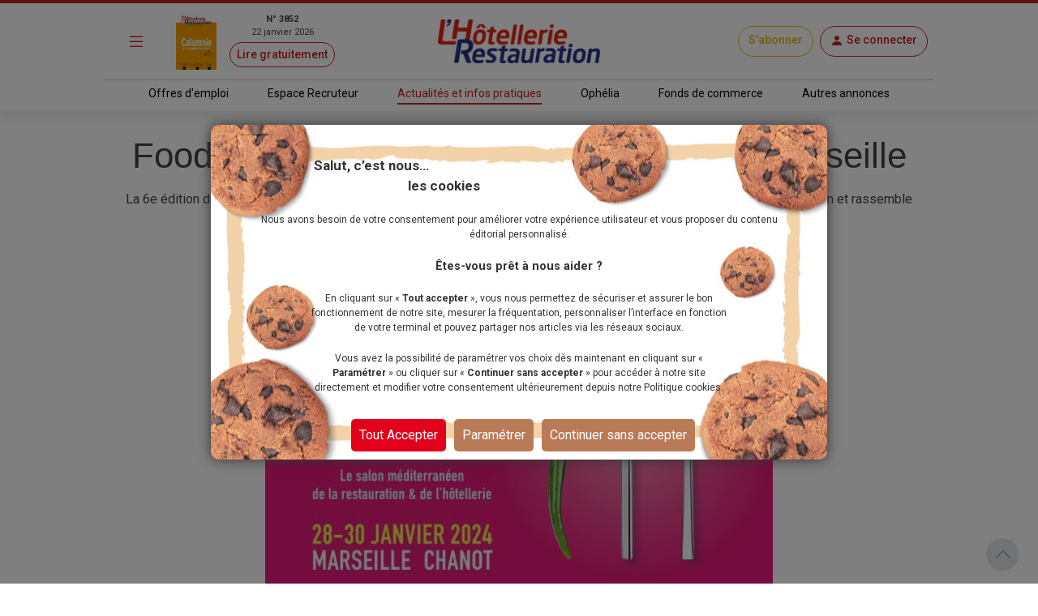

--- FILE ---
content_type: text/html; charset=utf-8
request_url: https://m.lhotellerie-restauration.fr/actualite/food-in-sud-du-28-au-30-janvier-2024-a-marseille
body_size: 24603
content:




<!DOCTYPE html>
<html lang="fr-FR" dir="ltr" xmlns:og="http://ogp.me/ns#">
<head>
    <meta charset="utf-8" />
    <meta http-equiv="Content-Type" content="text/html; charset=utf-8" />
    <meta name="viewport" content="width=device-width, initial-scale=1, user-scalable=yes">
    <title>Food&#x27;in Sud, du 28 au 30 janvier 2024 &#xE0; Marseille</title>
    <link rel="icon" type="image/png" href="/favicon.ico" sizes="16x16">
    <meta name="theme-color" content="#CE1E28">
        <meta name="description" content="Food&#x27;in Sud, du 28 au 30 janvier 2024 &#xE0; Marseille" />
    <meta name="image" content="https://www.lhotellerie-restauration.fr/PublishedFiles/Image/1d82f661/L/1d82f661-b715d0f8-2273-4c0c-b030-5beca19da405.jpg?v=638341235674504975">
    <meta itemprop="title" content="Food&#x27;in Sud, du 28 au 30 janvier 2024 &#xE0; Marseille" />
        <meta itemprop="description" content="Food&#x27;in Sud, du 28 au 30 janvier 2024 &#xE0; Marseille" />
    <meta itemprop="image" content="https://www.lhotellerie-restauration.fr/PublishedFiles/Image/1d82f661/L/1d82f661-b715d0f8-2273-4c0c-b030-5beca19da405.jpg?v=638341235674504975" />
        <meta property="og:title" content="Food&#x27;in Sud, du 28 au 30 janvier 2024 &#xE0; Marseille" />
    <meta property="og:type" content="website" />
    <meta property="og:url" content="https://www.lhotellerie-restauration.fr/actualite/food-in-sud-du-28-au-30-janvier-2024-a-marseille" />
    <meta property="og:image" content="https://www.lhotellerie-restauration.fr/PublishedFiles/Image/1d82f661/L/1d82f661-b715d0f8-2273-4c0c-b030-5beca19da405.jpg?v=638341235674504975" />
        <meta property="og:description" content="Food&#x27;in Sud, du 28 au 30 janvier 2024 &#xE0; Marseille" />
    <meta property="og:site_name" content="L'Hôtellerie Restauration" />
    <meta property="og:locale" content="fr_FR" />

    <meta property="fb:admins" content="100000198638506" />
    <meta property="fb:app_id" content="150969098610280" />

    <meta property="twitter:card" content="summary_large_image" />
    <meta property="twitter:url" content="https://www.lhotellerie-restauration.fr/actualite/food-in-sud-du-28-au-30-janvier-2024-a-marseille" />
    <meta property="twitter:title" content="Food&#x27;in Sud, du 28 au 30 janvier 2024 &#xE0; Marseille" />
        <meta property="twitter:description" content="Food&#x27;in Sud, du 28 au 30 janvier 2024 &#xE0; Marseille" />
    <meta property="twitter:image" content="https://www.lhotellerie-restauration.fr/PublishedFiles/Image/1d82f661/L/1d82f661-b715d0f8-2273-4c0c-b030-5beca19da405.jpg?v=638341235674504975" />
    <meta property="twitter:site" content="lhotellerieLHR" />
    <meta property="twitter:domain" content="lhotellerie-restauration.fr" />
    <meta property="twitter:creator" content="@lhotellerie_restauration" />
    <meta property="twitter:hashtag" content="hotellerie,restauration,emploi" />
    <meta http-equiv="X-UA-Compatible" content="IE=edge" />
    <meta name="apple-mobile-web-app-capable" content="yes" />

    <meta name="robots" content="max-snippet:-1, max-image-preview:large, max-video-preview:-1" />

		<meta name="robots" content="index, follow, noarchive, nocache">

    

    <link defer rel="stylesheet" href="https://fonts.googleapis.com/css?family=Roboto:300,400,500,700,900&display=swap">
    <link defer rel="stylesheet" href="https://fonts.cdnfonts.com/css/neo-sans-std-tr">
    <link defer rel="stylesheet" href="https://fonts.cdnfonts.com/css/bentonsans-regular">
    <link defer rel="stylesheet" href="/_fonts/alphanum.css" />
    <link defer rel="stylesheet" href="https://cdn.jsdelivr.net/npm/bootstrap-icons@1.11.1/font/bootstrap-icons.css">
    <link defer rel="stylesheet" href="https://cdnjs.cloudflare.com/ajax/libs/font-awesome/6.1.1/css/all.min.css" />

    
    
        <link defer rel="stylesheet" href="https://cdnjs.cloudflare.com/ajax/libs/jqueryui/1.12.1/jquery-ui.min.css" integrity="sha256-rByPlHULObEjJ6XQxW/flG2r+22R5dKiAoef+aXWfik=" crossorigin="anonymous" />
        <link defer rel="stylesheet" href="https://cdnjs.cloudflare.com/ajax/libs/bootstrap-tagsinput/0.8.0/bootstrap-tagsinput.css" integrity="sha256-uKEg9s9/RiqVVOIWQ8vq0IIqdJTdnxDMok9XhiqnApU=" crossorigin="anonymous" />
        <link defer rel="stylesheet" href="https://cdnjs.cloudflare.com/ajax/libs/toastr.js/latest/css/toastr.min.css" />
        <link defer rel="stylesheet" href="https://cdnjs.cloudflare.com/ajax/libs/slick-carousel/1.9.0/slick.min.css" integrity="sha512-yHknP1/AwR+yx26cB1y0cjvQUMvEa2PFzt1c9LlS4pRQ5NOTZFWbhBig+X9G9eYW/8m0/4OXNx8pxJ6z57x0dw==" crossorigin="anonymous" referrerpolicy="no-referrer" />
        <link defer rel="stylesheet" href="https://cdnjs.cloudflare.com/ajax/libs/slick-carousel/1.9.0/slick-theme.min.css" integrity="sha512-17EgCFERpgZKcm0j0fEq1YCJuyAWdz9KUtv1EjVuaOz8pDnh/0nZxmU6BBXwaaxqoi9PQXnRWqlcDB027hgv9A==" crossorigin="anonymous" referrerpolicy="no-referrer" />
        <link defer rel="stylesheet" href="https://cdnjs.cloudflare.com/ajax/libs/slim-select/2.12.1/slimselect.min.css" integrity="sha512-SfzwlVvWZrs8vawuFIIhjeCF8opltVLg96Wzfgr+hVF4jBT1qaOf6I/gYl9P4ZbQgDxRLjJBwUpypQoaGCxuOg==" crossorigin="anonymous" referrerpolicy="no-referrer" />
        <link defer rel="stylesheet" href="/_plugins/bootstrap-multiselect/css/bootstrap-multiselect.min.css" />
        <link defer rel="stylesheet" href="https://cdn.jsdelivr.net/npm/bootstrap5-toggle@5.2.0-rc1/css/bootstrap5-toggle.min.css" />
        <link defer rel="stylesheet" href="/_css/bundle.min.css?v=Yu8Rct_5CyFhlSS_F0fSXbwArRGCmI-oZLqdb6lwUQk" />
    
    <link rel="canonical" href="https://www.lhotellerie-restauration.fr/actualite/food-in-sud-du-28-au-30-janvier-2024-a-marseille" />

	<script async type="text/javascript">
		var tCPrivacyTagManager = "gtm";
	</script>
	<script async type="text/javascript" src="https://cdn.trustcommander.net/privacy/5824/privacy_v2_6.js"></script>
	<script async type="text/javascript">
		var scopeA;
		function getStatus(categoryID) {
			try {
				cact('consent.get', function (scopeB) {
					scopeA = scopeB;
				});
				if (scopeA && scopeA.consent.categories[categoryID].status === 'on') {
					return true;
				} else {
					return false;
				}
			} catch (e) {
				return false;
			}
		}
	</script>

    <script defer src="/_js/googletag.js"></script>
    <script defer>
        (function (w, d, s, l, i) {
            w[l] = w[l] || []; w[l].push({
                'gtm.start':
                    new Date().getTime(), event: 'gtm.js'
            }); var f = d.getElementsByTagName(s)[0],
                j = d.createElement(s), dl = l != 'dataLayer' ? '&l=' + l : ''; j.defer = true; j.src =
                    'https://www.googletagmanager.com/gtm.js?id=' + i + dl; f.parentNode.insertBefore(j, f);
        })(window, document, 'script', 'dataLayer', 'GTM-WJ5F6VR');
    </script>

        <script async src="https://tag.aticdn.net/131883/smarttag.js"></script>
    <script defer type="text/javascript" data-category="3" src="https://ced.sascdn.com/tag/776/smart.js"></script>
    <script defer type="text/javascript" data-category="3">
        var sas = sas || {};
        sas.cmd = sas.cmd || [];
        sas.cmd.push(function() {
         sas.setup({ networkid: 776, domain: "https://www6.smartadserver.com", defer: true });
        });
    </script>
</head>
<body class="h-auto editorial">
    <noscript>
        <iframe src="https://www.googletagmanager.com/ns.html?id=GTM-WJ5F6VR" height="0" width="0" style="display:none;visibility:hidden"></iframe>
    </noscript>

    




<header class="sticky-top default">
    <div class="red-line d-none d-md-block"></div>
    <!-- main nav -->
    <nav class="navbar main-nav">
        <div class="container g-0 my-1">
            <div class="row w-100 align-items-center">
                <div class="col-auto col-md-1 px-1">
                    <button id="main-menu-toggle" class="navbar-toggler text-primary border-0 px-1 px-md-3" type="button" data-bs-toggle="modal" href="#left-panel"><i class="bi bi-list"></i></button>
                </div>
                <div class="col-auto col-md-3 d-none d-md-block px-1">
                    <a id="header_newspaper" class="d-flex newspaper-link" href="https://collecte.numeo.acpm.fr/track?link=24441&amp;n=20260113&amp;cible=https%3A%2F%2Fwww.lhotellerie-restauration.fr%2Fpage-par-page.asp%3Ff%3D41tAfiffiPm0E%2CaoifXfV" target="_blank" rel="noreferrer noopener">
                        <img class="newspaper-cover-thumbnail" src="/PublishedFiles/Image/Cover/3852_22_janvier_2026.png" />
                        <div class="d-flex flex-column px-3 text-center">
                            <span class="fw-bold">N&#xB0; 3852</span>
                            <span>22 janvier 2026</span>
                            <span class="btn btn-pill btn-sm btn-outline-primary mt-1">Lire gratuitement</span>
                        </div>
                    </a>
                </div>
                <div class="col-auto col-md-4 px-1 text-center">
                    <a id="header_home" class="navbar-brand px-0 px-md-3" href="/">
                        <img src="/_images/logo.png" alt="Logo LHR">
                    </a>
                </div>
                <div class="col-auto col-md-4 ms-auto px-1 px-md-2">
                    <div class="d-flex flex-wrap justify-content-end">
                            <a id="header_subscription" class="btn btn-pill btn-outline-primary subscribe my-1 align-content-center" href="/abonnements">S&#x27;abonner</a>
                        


    <a id="account-menu-connection" class="my-1 ms-1 ms-md-2" rel="nofollow" href="/Identity/login?returnUrl=%2Factualite%2Ffood-in-sud-du-28-au-30-janvier-2024-a-marseille">
        <div class="btn btn-pill btn-outline-primary d-flex"><i class="bi bi-person-fill m-0"></i><span class="d-none d-md-block ms-1">Se connecter</span></div>
	</a>

                    </div>
                </div>
            </div>
        </div>
    </nav>

    <hr class="container-md my-0" />

    <!-- sub header -->
    <nav class="d-none d-md-block">
		<div class="container-fluid box-shadow-bottom">
			<div class="row row-cols-auto justify-content-center align-items-center">
				<ul class="nav">
					<li class="nav-item">
                        <a id="header_joboffers" class="nav-link nav-link--primary applicant " href="/emploi/emploi-hotel-restaurant">Offres d&#x27;emploi</a>
                    </li>
                    <li class="nav-item">
                        <a id="header_recruiter" class="nav-link nav-link--primary recruiter " href="/recrutement">Espace Recruteur</a>
                    </li>
					<li class="nav-item">
                        <a id="header_news" class="nav-link nav-link--primary default active" href="/actualite/home">Actualit&#xE9;s et infos pratiques</a>
					</li>
                    <li class="nav-item">
                        <a id="header_ophelia" class="nav-link nav-link--primary expert" href="/ophelia">Oph&#xE9;lia</a>
                    </li>
					<li class="nav-item">
                        <a id="header_commercialproperties" class="nav-link nav-link--primary vf" href="/vente-fonds-de-commerce.asp">Fonds de commerce</a>
                    </li>
					<li class="nav-item">
                        <a id="header_otherad" class="nav-link nav-link--primary recruiter" href="/pa.asp">Autres annonces</a>
					</li>
				</ul>
			</div>
		</div>
	</nav>
</header>
    <div class="modal modal-left fade default" id="left-panel" aria-hidden="true" aria-labelledby="leftPanelLabel" tabindex="-1">
        <div class="modal-dialog modal-sm modal-dialog-centered">
            <div class="modal-content global-drawer">
                <div class="modal-body p-0">
                    <ul class="list-group list-group-flush">
                        <li class="bg-light">
                            <a id="menu_newspaper" class="p-3 d-flex flex-row w-100" href="https://collecte.numeo.acpm.fr/track?link=24441&amp;n=20260113&amp;cible=https%3A%2F%2Fwww.lhotellerie-restauration.fr%2Fpage-par-page.asp%3Ff%3D41tAfiffiPm0E%2CaoifXfV" target="_blank" rel="noreferrer noopener">
                                <div class="d-flex flex-column">
                                    <img class="img-fluid newspaper-cover-menu" src="/PublishedFiles/Image/Cover/3852_22_janvier_2026.png" />
                                </div>
                                <div class="d-flex flex-column px-3">
                                    <div class="d-flex flex-row fw-bold justify-content-center"> N&#xB0; 3852</div>
                                    <div class="text-center">22 janvier 2026</div>
                                    <div class="btn btn-pill btn-outline-primary m-2">
                                        Lire
                                    </div>
                                </div>
                            </a>
                        </li>
                        <li class="list-group-item separator-menu-big"></li>
                        <li class="list-group-item list-group-item--primary applicant">
                            <a id="menu_joboffers" class="link--primary" href="/emploi/emploi-hotel-restaurant">Offres d&#x27;emploi</a>
                        </li>
                        <li class="list-group-item list-group-item--primary recruiter">
                            <a id="menu_recruiter" class="link--primary" href="/recrutement">Espace Recruteur</a>
                        </li>
                        <li class="list-group-item list-group-item--primary editorial">
                            <a id="menu_news" class="link--primary" href="/actualite/home">Actualit&#xE9;s et infos pratiques</a>
                        </li>
                        <li class="list-group-item list-group-item--primary expert">
                            <a id="menu_ophelia" class="link--primary" href="/ophelia">Oph&#xE9;lia</a>
                        </li>
                        <li class="list-group-item list-group-item--primary vf">
                            <a id="menu_commercialproperties" class="link--primary" href="/vente-fonds-de-commerce.asp">Fonds de commerce</a>
                        </li>
                        <li class="list-group-item list-group-item--primary ads">
                            <a id="menu_otherad" class="link--primary" href="/pa.asp">Autres annonces</a>
                        </li>
                        <li class="list-group-item separator-menu-big p-0"></li>
                        <li class="list-group-item">
                            <a id="menu_magazinearchive" href="/journal-hebdo-chr">Archives magazine</a>
                        </li>
                        <li class="list-group-item">
                            <a id="menu_newsletter" href="/actualite/newsletter">Newsletter</a>
                        </li>
                        <li class="list-group-item">
                            <a id="menu_videopodacst" href="/actualite/video-podcast">Vid&#xE9;os - Podcasts</a>
                        </li>
                        <li class="list-group-item list-group-item--primary subscribe">
                            <a id="menu_subscribe" class="link--primary" href="/abonnements">S&#x27;abonner</a>
                        </li>
                    </ul>
                </div>
            </div>
        </div>
    </div>
    <div class="modal modal-right fade" id="right-panel" tabindex="-1" aria-hidden="true" aria-labelledby="rightPanelLabelabel">
        <div class="modal-dialog modal-sm modal-dialog-centered" role="document">
            <div class="modal-content user-drawer">
                



            </div>
        </div>
    </div>
    <div id="wrapper" class="d-flex flex-column">
        <div class="spinnerOverlay"></div>
<div class="spinner spinner-border text-white" role="status"></div>
        <div id="div-main">
            <main>
                <!-- NE PAS changer cet id + 'advertised' - utilisé pour SmartAd -->
                <div id="ad-background" class="d-none d-lg-block"></div>
                <div class="container-fluid advertised g-0">
                    




	<script type="text/javascript" data-category="3">
		sas.cmd.push(function () {
			sas.call("onecall", {
				siteId: 37690,
				pageId: 257311,
				formats: [
					{ id: 101941 }, //one-call-Banner
					{ id: 101944 }  //one-call-Pave
				],
				target: ''
			});
		});
	</script>

<div id="div-main" class="container">
    <div id="sas_101941" class="text-center lazy"></div>
	<div class="row">
		



<header class="text-center">
	<h1 class="title my-3">
		Food&#x27;in Sud, du 28 au 30 janvier 2024 &#xE0; Marseille
	</h1>
	<p class="chapo">
		<strong>
			
            
		</strong> La 6e &#xE9;dition du salon m&#xE9;diterran&#xE9;en de la restauration et de l&#x27;h&#xF4;tellerie est le nouveau rendez-vous qui f&#xE9;d&#xE8;re la profession et rassemble les experts du secteur. Alexandre Mazzia, 3 &#xE9;toiles Michelin, sera le parrain d&#x27;honneur cette ann&#xE9;e.
	</p>
	<div class="publication-date">
			<span>Publi&#xE9; le 09 novembre 2023 &#xE0; 16:07</span>
	</div>
	<div class="mx-auto my-3 mb-5">
		

<div class="row">
    <div id="carouselMedias" class="carousel slide mx-auto col-8" data-bs-ride="carousel" data-bs-interval="false">
         <div class="carousel-inner">
                <div class="carousel-item active">
                    <div class="imgBox">
                            <img src="/PublishedFiles/Image/1d82f661/L/1d82f661-b715d0f8-2273-4c0c-b030-5beca19da405.jpg?v=638341235674504975">
                    </div>
                    <div class="caption pt-2">
		                <p></p>
	                </div>
                </div>
        </div>
    </div>
</div>
	</div>
</header>
        <div class="col-md-8">
            




<article>
    <div class="">
        <div class="body text-break">
	        <p>Food'in Sud se tiendra du 28 au 30 janvier au Palais Phoc&eacute;en, situ&eacute; au Parc Chanot de Marseille. Pour offrir aux exposants les meilleures conditions de pr&eacute;sentation de leurs produits et outils, Food'in Sud 2024 a choisi un nouvel emplacement dans ce spacieux espace de 13&nbsp;400&nbsp;m&sup2;. Ce changement permettra d'optimiser les &eacute;changes et les d&eacute;couvertes le long des all&eacute;es. En pr&eacute;paration de leur visite, les visiteurs auront &eacute;galement la possibilit&eacute; de prendre des rendez-vous en ligne avec les nombreux exposants. L'&eacute;dition pr&eacute;c&eacute;dente en 2022 a vu plus de 1&nbsp;000 rendez-vous organis&eacute;s, r&eacute;pondant aux besoins professionnels des participants.</p>
<p>&Agrave; la suite d'<strong>Alexandre Mazzia</strong>, parrain d'honneur de Food'in Sud et d&eacute;tenteur de trois &eacute;toiles Michelin, plusieurs chefs de renom apporteront leur contribution pour renforcer la r&eacute;putation de Marseille en tant que destination gastronomique incontournable en Europe.</p>
<p>Une nouveaut&eacute; passionnante pour Food'in Sud est l'introduction des Troph&eacute;es de l'Innovation, organis&eacute;s pour la premi&egrave;re fois. Ils r&eacute;compenseront les exposants du salon dans trois cat&eacute;gories&nbsp;: alimentaire, non alimentaire et d&eacute;veloppement durable. Cette initiative illustre la mission de Food'in Sud, qui vise &agrave; mettre en valeur l'ing&eacute;niosit&eacute; des cr&eacute;ateurs de solutions, afin d'orienter les chefs, restaurateurs et directeurs d'h&ocirc;tels dans leurs choix pour am&eacute;liorer leurs &eacute;tablissements. De plus, ces troph&eacute;es contribueront &agrave; identifier les meilleurs outils pour r&eacute;pondre aux d&eacute;fis de durabilit&eacute; auxquels la profession est confront&eacute;e, comme la loi anti-gaspillage, par exemple.</p>
<p><a href="https://foodinsud.com/" target="_blank" rel="noopener"><strong>https://foodinsud.com/</strong></a></p>
			    <aside class="aside p-4">
				    <h3 class="title">Les concours</h3>
				    <div class="row mt-md-3">
					    <div class="col-md-12">
						    <p><strong>Dimanche 28 janvier :</strong> concours Pasta’in Sud dédié aux artisans, vermicelliers et chefs de cuisine qui pourront concourir dans trois catégories : pâtes fraîches blanches, pâtes farcies, et pâtes créatives.</p>
<p><strong>Lundi 29 janvier :</strong> sélection Grand-Sud du Trophée Masse en présence de <strong>Glenn Viel</strong>, chef 3 étoiles de l’Oustau de Baumanière aux Baux-de-Provence, président du jury ; sans oublier la 2e édition du Trophée Phocéen de la pizza où les concurrents professionnels seront jugés sur la réalisation de la pizza aux anchois, emblématique de Marseille.</p>
<p><strong>Mardi 30 janvier :</strong> le Classico de la Street Food, un match attendu par l’Association des food trucks à Marseille qui doit prendre sa revanche face aux Parisiens de l’Association street food en mouvement, vainqueur de l’édition 2022, sur le burger et un plat méditerranéen.</p>
<p>Autant d’événements qui vont continuer à propulser Food’in Sud 2024 vers une nouvelle dynamique au service du succès des hôteliers, restaurateurs et de l’ensemble des professionnels du secteur du CHR.</p>
<p> </p>
					    </div>
				    </div>
			    </aside>
            <div class="p-4">
                    <a class="btn btn-outline-primary rounded-pill" href="/actualite/theme/concours">
                        Concours
                    </a>
                    <a class="btn btn-outline-primary rounded-pill" href="/actualite/theme/salon">
                        Salon
                    </a>
                    <a class="btn btn-outline-primary rounded-pill" href="/actualite/theme/syndicat">
                        Syndicat
                    </a>
            </div>
        </div>
        <br />
        <div class="p-3 text-center" style="border: dotted">
            



	    <a id="add_bookmark_btnD" class="btn btn-outline-dark rounded-pill m-2" href="/mon-compte/mes-favoris/Article/food-in-sud-du-28-au-30-janvier-2024-a-marseille/creation">
	        <i class="bi bi-bookmark-heart"></i><span class="d-none d-md-inline">Ajouter aux favoris</span>
	    </a>
	<a id="delete_bookmark_btn" class="btn btn-outline-dark rounded-pill m-2 d-none">
		<i class="bi bi-bookmark-heart-fill"></i><span class="d-none d-md-inline">Supprimer des favoris</span>
	</a>
<input id="AddBookmarkSuccessLabel" type="hidden" value="L&#x27;ajout aux favoris a &#xE9;t&#xE9; fait avec succ&#xE8;s" />
<input id="DeleteBookmarkSuccessLabel" type="hidden" value="Le favoris a &#xE9;t&#xE9; supprim&#xE9; avec succ&#xE8;s" />
<input id="OperationFailedLabel" type="hidden" value="L&#x27;op&#xE9;ration a &#xE9;chou&#xE9;e" />
            <a class="btn btn-outline-dark rounded-pill m-2" href="#createMessageEntryForm">
                <i class="bi bi-chat"></i><span class="d-none d-md-inline">Commenter</span>
            </a>
            <a class="nativeShareButton btn btn-outline-dark rounded-pill m-2" href="javascript:void(0);" onClick="shareUrl(document.title,'', document.location.href)">
                <i class="bi bi-share"></i><span class="d-none d-md-inline">Partager</span>
            </a>
        </div>
        <br />
        <div id="listMessageEntryForm" class="card">
            <div class="card-header bg-dark text-white">
                <span>Commentaires</span>
            </div>
            <div class="row d-flex align-content-center p-2">
                <div id="commentForm" class="row content p-2">
                    <div class="paywall">
                        <form method="post" action="/actualite/food-in-sud-du-28-au-30-janvier-2024-a-marseille/deposer-un-commentaire">
                            


<div id="createMessageEntryForm" class="px-2">
	<input type="hidden" value="" id="PersonId" name="PersonId" />
	<input type="hidden" value="75555" id="ArticleId" name="ArticleId" />
	<input type="hidden" value="" id="ParentId" name="ParentId" />
	<input type="hidden" value="" id="MessageEntryId" name="MessageEntryId" />
	<input type="hidden" value="Comment" data-val="true" data-val-required="The MessageEntryType field is required." id="MessageEntryType" name="MessageEntryType" />
	<input type="hidden" value="Ajouter un commentaire" id="MessagePlaceHolder" name="MessagePlaceHolder" />
	<input type="hidden" value="Publier" id="ButtonLabel" name="ButtonLabel" />
	<input type="hidden" value="" id="UserName" name="UserName" />

    
	<div class="row">
		<div class="d-lg-flex justify-content-between align-items-center my-3">
			<div class="d-flex">
					<input type="hidden" value="_images/profile.jpg" id="PhotoNameUrl" name="PhotoNameUrl">
					<img id="MessageEntryAvatar" class="img-thumbnail photo-60 me-2" src="/_images/profile.jpg" alt="Photo" style="" />
				<div class="me-2">
					<input id="MessageEntryFullName" type="text" class="form-control w-auto my-2" placeholder="Pr&#xE9;nom Nom" value="" data-val="true" data-val-maxlength="Ce champ ne peut pas faire plus de 200 caract&#xE8;res." data-val-maxlength-max="200" data-val-minlength="Ce champ doit contenir au moins 3 caract&#xE8;res." data-val-minlength-min="3" maxlength="200" name="FullName">
					<span class="invalid-feedback m-0 field-validation-valid" data-valmsg-for="FullName" data-valmsg-replace="true"></span>
				</div>
			</div>
			<div class="form-check mt-2 mt-lg-0">
				<input id="MessageEntryIsAnonymous" class="form-check-input form-check-input--primary" type="checkbox" data-val="true" data-val-required="The IsAnonymous field is required." name="IsAnonymous" value="true">
                <label class="form-check-label" for="MessageEntryIsAnonymous">Cocher cette case pour rester anonyme</label>
			</div>
		</div>
	</div>
	<div class="row g-3">
		<div class="col-12">
			<textarea id="Message" class="form-control" placeholder="Ajouter un commentaire" data-val="true" data-val-maxlength="Ce champ ne peut pas faire plus de 4000 caract&#xE8;res." data-val-maxlength-max="4000" data-val-minlength="Ce champ doit contenir au moins 3 caract&#xE8;res." data-val-minlength-min="3" data-val-required="Veuillez renseigner ce champ." maxlength="4000" name="Message">
</textarea>
			<span class="invalid-feedback field-validation-valid" data-valmsg-for="Message" data-valmsg-replace="true"></span>
		</div>
		  <div class="col-12">
            <p>En cliquant sur publier vous acceptez les <a target="_blank" class="text-primary" href="/conditions-generales-utilisation">[conditions g&#xE9;n&#xE9;rales d&#x27;utilisation]</a></p>
            <p>Voir notre <a target="_blank" class="text-primary" href="/politique-donnees-personnelles">Politique des donn&#xE9;es personnelles</a></p>
        </div>
	</div>
	<div class="row m-2">
		<div class="col text-end">
			<button class="btn btn-outline-primary rounded-pill" type="submit">Publier</button>
		</div>
	</div>
</div>
                        <input name="__RequestVerificationToken" type="hidden" value="CfDJ8P_Zmn3OiMBFvuxenHUSXxcCOYT8NajGlRi8LF645IVsJieYlBuv6QWOSYLysqU6KGvelumg9oOSgJD_cHChg6fw-qks0bJB5DL1Aq4omT3h2wy5EMtp54vUOSTHJQU75xxpGdojp483aKYJ6BwpPCY" /><input name="IsAnonymous" type="hidden" value="false"></form>
                    </div>


    <div id="paywall-widget" class="mt-5 d-none">
        <div class="d-flex justify-content-center">
            <div class="card card-body paywallCard align-items-center p-4">
                <img class="row my-4" src="/_images/HeaderPaywall.png">
                        <p class="h2 fw-bold">Dialoguez avec nos experts !</p>
                        <p class="text-primary fst-italic fs-7">(Service réservé à nos abonnés : 3,90€/mois)</p>
                        <p class="text-center p-2">
                            Vous souhaitez <b>poser une question</b><br /> ou <b>ajouter un commentaire</b>&nbsp;?
                        </p>
                        <p class="text-center p-2">
                            <b>Un seul clic pour accéder à la suite&nbsp;:</b>
                        </p>
                <div class="d-grid gap-4 w-100 w-md-50 mb-4">
                    <a class="btn btn-lg btn-primary w-100" href="/abonnements">Découvrir les offres</a>
                        <a id="account-menu-connection" class="btn btn-lg btn-secondary" rel="nofollow" href="/Identity/login?returnUrl=%2Factualite%2Ffood-in-sud-du-28-au-30-janvier-2024-a-marseille">Je me connecte</a>
                </div>
            </div>
        </div>
    </div>
	<script>
        function createPaywall(){
            document.querySelector(".paywall").classList.add("d-none");
            document.querySelector("#paywall-widget").classList.remove("d-none");
        }

        document.addEventListener('DOMContentLoaded', function(){
            if(true){
                document.querySelector(".paywall form").onclick = function(){
                    document.querySelector(".paywall select")?.blur();
                    createPaywall();
                };
            }
            else{
                createPaywall();
            }
        });
	</script>
                </div>
            </div>
        </div>
        <br />
	</div>
		<aside class="row preview-list">
			<h2 class="title-section">&#xC0; voir aussi</h2>
                <div class="col-12 col-md-4 p-0">
                    



<article class="default px-3 ">
	<a class="mx-auto p-1 link--primary" href="/actualite/zoom-sur-evidence-exposant-au-village-du-reemploi-au-smahrt-toulouse">
        <div class="imgBox thumbnail mb-3">
					<img src="/PublishedFiles/Image/65586ac2/M/65586ac2-f6078847-7a04-445d-b8a5-de166c57458b.jpg?v=639051296310924911" alt="Mathieu Mendegris au salon Smahrt de Toulouse">
        </div>
        <h3 class="title">
			Zoom sur Évidence, exposant au village du réemploi au Smahrt Toulouse
			<div class="d-inline-flex">
			</div>
		</h3>
		<p class="text-truncate--five-lines chapo">
			L’entreprise est spécialisée dans le lavage professionnel de contenants et se positionne dans une logique de filière. 
 

		</p>
		<div class="publication-date">

<span tabindex="0" data-bs-toggle="tooltip" data-bs-placement="bottom" title="27/01/2026 16:53">
	Il y a 5 heures
</span>		</div>
	</a>
</article>
                </div>
                <div class="col-12 col-md-4 p-0">
                    



<article class="default px-3 ">
	<a class="mx-auto p-1 link--primary" href="/actualite/food-hotel-tech-les-14-15-avril">
        <div class="imgBox thumbnail mb-3">
					<img src="/PublishedFiles/Image/65586ac2/M/65586ac2-6af87da2-3228-43d0-a31d-e69a818efc34.png?v=639040931879558602">
        </div>
        <h3 class="title">
			Food Hotel Tech, les 14 & 15 avril
			<div class="d-inline-flex">
			</div>
		</h3>
		<p class="text-truncate--five-lines chapo">
			Food Hotel Tech, le salon de r&eacute;f&eacute;rence d&eacute;di&eacute; aux solutions tech et &eacute;co-responsable pour les professionnels de...
		</p>
		<div class="publication-date">

<span tabindex="0" data-bs-toggle="tooltip" data-bs-placement="bottom" title="19/01/2026 09:05">
	lundi 19 janvier 2026
</span>		</div>
	</a>
</article>
                </div>
                <div class="col-12 col-md-4 p-0">
                    



<article class="default px-3 ">
	<a class="mx-auto p-1 link--primary" href="/actualite/dans-les-pyrenees-orientales-chaque-goutte-d-eau-compte">
        <div class="imgBox thumbnail mb-3">
					<img src="/PublishedFiles/Image/3bde8969/M/3bde8969-5b2ee358-bc51-4e19-a6f7-2f626ce29c01.jpg?v=638654488627765262" alt="L&#x2019;Umih 66 vise une baisse de 40 % de la consommation en eau de ses adh&#xE9;rents &#xE0; l&#x2019;horizon 2040.">
        </div>
        <h3 class="title">
			Économiser l'eau en hôtellerie : dans les Pyrénées-Orientales, chaque goutte d’eau compte 
			<div class="d-inline-flex">
			</div>
		</h3>
		<p class="text-truncate--five-lines chapo">
			Dans ce territoire aride, l’Umih 66 se démène pour éviter le gaspillage d’eau et inculquer la sobriété. Finis les douches de piscine, les seaux de glaçons, l’arrosage...
		</p>
		<div class="publication-date">

<span tabindex="0" data-bs-toggle="tooltip" data-bs-placement="bottom" title="31/10/2024 10:10">
	jeudi 31 octobre 2024
</span>		</div>
	</a>
</article>
                </div>
		</aside>
</article>

    <script>
        location.hash = "";
    </script>

        </div>
		<div class="v-divider-light col-md-4">



<aside class="vertical-content">
	<h2 class="title">Articles les plus lus</h2>
        <div class="vertical-content-list">
                <a class="link--primary d-inline-flex" href="/sos-experts/smic-a-jour-au-1er-janvier-2026">
                    <span class="number">1.</span>
                    <article class="text-truncate--two-lines">
	                    <h3 class="d-inline">
		                    Smic à jour au 1er janvier 2026
	                    </h3>
                    </article>
                </a>
		            <hr class="my-3" />
                <a class="link--primary d-inline-flex" href="/actualite/facades-fleuries-une-tendance-qui-ne-se-fane-pas">
                    <span class="number">2.</span>
                    <article class="text-truncate--two-lines">
	                    <h3 class="d-inline">
		                    Façades fleuries : une tendance qui ne se fane pas
	                    </h3>
                    </article>
                </a>
		            <hr class="my-3" />
                <a class="link--primary d-inline-flex" href="/sos-experts/grille-de-salaires-2026">
                    <span class="number">3.</span>
                    <article class="text-truncate--two-lines">
	                    <h3 class="d-inline">
		                    Grille de salaires 2026
	                    </h3>
                    </article>
                </a>
		            <hr class="my-3" />
                <a class="link--primary d-inline-flex" href="/actualite/le-recap-info-du-19-au-23-janvier-2026">
                    <span class="number">4.</span>
                    <article class="text-truncate--two-lines">
	                    <h3 class="d-inline">
		                    Le récap'info du 19 au 23 janvier 2026
	                    </h3>
                    </article>
                </a>
		            <hr class="my-3" />
                <a class="link--primary d-inline-flex" href="/actualite/coffee-shops-l-emulsion-avant-l-ecremage">
                    <span class="number">5.</span>
                    <article class="text-truncate--two-lines">
	                    <h3 class="d-inline">
		                    Coffee shops : l'émulsion avant l'écrémage ?
	                    </h3>
                    </article>
                </a>
		</div>
</aside>                <br />
                <div id="sas_101944" class="text-center mt-2 lazy"></div>
                <br />



<section class="vertical-content">
	<h2 class="title">Vid&#xE9;os-Podcasts</h2>
        <div class="last-video-podcast d-flex">
            <a class="box-overlay w-100" href="/actualite/podcast-valentin-barbera-chef-et-fondateur-d-osma-a-sarge-sur-braye">
                <iframe class="w-100 h-100" frameborder="0" src="https://embed.acast.com/651c1cdc315af90011f3e94b/690dbcd4c1ed8717c5afc22c"></iframe>
                <div class="overlay">
                    <div class="white-pill">
                            <i class="icon-podcast"></i>
                    </div>
                </div>
            </a>
		</div>
		<div class="row row-cols-auto justify-content-center my-3">
			<a href="/actualite/video-podcast" class="btn btn-pill btn-outline-primary">Voir plus de vid&#xE9;os - podcasts</a>
		</div>
</section>				<br/>



<section class="vertical-content">
	<h2 class="title">Newsletter</h2>
	<div class="text-center pt-3">
		<img class="img-fluid" src="/_images/newsletter.jpg" />
		<p class="p-2">Ne Ratez plus l&#x27;actualit&#xE9; , abonnez-vous &#xE0; la newsletter !</p>
	        <button class="btn btn-outline-primary btn-pill" type="button" data-bs-toggle="collapse" data-bs-target="#EmailNewsletterCollapse" aria-expanded="false" aria-controls="EmailNewsletterCollapse">
	            Je m&#x27;abonne
	        </button>
	        <div id="EmailNewsletterCollapse" class="collapse">
	            <div class="input-group m-3">
	                <input id="inputNewsletterEmail" class="form-control input-email-news" type="email" placeholder="Email" aria-label="Email" aria-describedby="button-newsletter" maxlength="50">
	                <button id="button-newsletter" class="btn btn-primary add-newsletter" type="button" data-url="/mon-compte/inscription-newsletter" data-target="inputNewsletterEmail">OK</button>
	            </div>
	        </div>
    </div>
    <div class="mt-3">
        <div id="success-newsletter" class="alert-newsletter-success text-center" style="display: none">Vous êtes inscrits à la newsletter !</div>
        <div id="badmail-newsletter" class="alert-newsletter-fail text-center" style="display: none">Veuillez saisir une adresse email valide.</div>
        <div id="missingmail-newsletter" class="alert-newsletter-fail text-center" style="display: none">Veuillez saisir une adresse email.</div>
        <div id="error-newsletter" class="alert-newsletter-fail" style="display: none"></div>
    </div>
</section>				<br/>



<section class="vertical-content applicant">
	<h2 class="title">Derni&#xE8;res offres d&#x27;emploi</h2>
                <a href="/emploi/cd754774/ecole-ducasse-est-une-marque-du-groupe/_NN5YYQ" class="d-block list-group-item-action flex-column align-items-start" id="1667228">
					<div class="d-flex w-100 justify-content-between">
                        <h3 class="mb-1 text-primary text-truncate">Professeur - Formateur H/F</h3>
					</div>
                    <p class="location"><i class="icon-map"></i>43 - Yssingeaux</p>
						<div class="row align-items-center mb-3">
							<div class="col-12 text-truncate--three-lines text-truncate--three-lines-ie text-item ps-0">
                                <p class="text-truncate--three-lines chapo">Ecole Ducasse est une marque du groupe Sommet Education regroupant trois centres d&#x27;enseignement d&#x27;excellence des arts culinaires et de la p&#xE2;tisserie : Paris Campus, Paris Studio et l&#x27;Ecole Nationale Sup&#xE9;rieure de P&#xE2;tisserie &#xE0; Yssingeaux (43). En adoptant une approche similaire aux &#xE9;coles fran&#xE7;aises </p>
							</div>
						</div>
                            <small class="date">Post&#xE9; le 27 janvier 2026</small>
				</a>
				<hr style="background: transparent; border-top: 1px dashed #6c757d;">
                <a href="/emploi/02d09259/hotel-restaurant-relais-chateaux-1-miche/88c35b9e" class="d-block list-group-item-action flex-column align-items-start" id="1667229">
					<div class="d-flex w-100 justify-content-between">
                        <h3 class="mb-1 text-primary text-truncate">Second de cuisine (Sous-chef de cuisine) H/F</h3>
					</div>
                    <p class="location"><i class="icon-map"></i>31 - TOULOUSE</p>
						<div class="row align-items-center mb-3">
							<div class="col-12 text-truncate--three-lines text-truncate--three-lines-ie text-item ps-0">
                                <p class="text-truncate--three-lines chapo">H&#xF4;tel restaurant, Relais &amp; Ch&#xE2;teaux, 1* Michelin, 4* pour l&#x27;h&#xF4;tel, situ&#xE9; &#xE0; Toulouse, recherche, H/F: &#xD;&#xA;CHEF DE RANG, ASSISTANT MAITRE D&#x27;HOTEL, SERVEUR, SOMMELIER, CHEF DE PARTIE, SECOND DE CUISINE, COMMIS DE CUISINE, PATISSIER.&#xD;&#xA;2.5 jours de repos par semaine.&#xD;&#xA;Contact au 05.61.53.07.24. ou sur reni</p>
							</div>
						</div>
                            <small class="date">Post&#xE9; le 27 janvier 2026</small>
				</a>
				<hr style="background: transparent; border-top: 1px dashed #6c757d;">
                <a href="/emploi/298e50e6/restaurant-bistronomique-recherche-un-di/1c8d8e41" class="d-block list-group-item-action flex-column align-items-start" id="1667227">
					<div class="d-flex w-100 justify-content-between">
                        <h3 class="mb-1 text-primary text-truncate">Directeur de restaurant H/F</h3>
					</div>
                    <p class="location"><i class="icon-map"></i>69 - LYON 01</p>
						<div class="row align-items-center mb-3">
							<div class="col-12 text-truncate--three-lines text-truncate--three-lines-ie text-item ps-0">
                                <p class="text-truncate--three-lines chapo">Restaurant Bistronomique,  recherche un Directeur.ice d&#x2019;&#xC9;tablissement H/F pour d&#xE9;but AVRIL &#x2013; CDI &#x2013; Lyon 1er&#xD;&#xA;&#xD;&#xA;Cuisine d&#x27;auteur nich&#xE9;e dans les pentes de la Croix-Rousse, sp&#xE9;cialis&#xE9;e dans le local et la cuisine v&#xE9;g&#xE9;tale et de fermentation.&#xD;&#xA;&#xC9;tablissement ouvert 7 jours sur 7, 45 places assises. &#xD;&#xA;&#xD;&#xA;</p>
							</div>
						</div>
                            <small class="date">Post&#xE9; le 27 janvier 2026</small>
				</a>
		<div class="row row-cols-auto justify-content-center my-3">
            <a class="btn btn-pill btn-outline-primary" href="/emploi/emploi-hotel-restaurant">Voir toutes les offres d&#x27;emploi</a>
		</div>
</section>		</div>
	</div>
</div>
<br />
<div class="bg-light p-5 mb-5">
	<div class="container">
		<aside class="preview-list row">
			<h2>S&#xE9;lection de la r&#xE9;daction</h2>
					<div class="col-12 col-md-4 p-0">
						



<article class="default px-3 ">
	<a class="mx-auto p-1 link--primary" href="/actualite/le-recap-info-du-19-au-23-janvier-2026">
        <div class="imgBox thumbnail mb-3">
					<img src="/PublishedFiles/Image/65586ac2/M/65586ac2-87df679a-ce3b-4fe9-95da-b0377dc9c008.png?v=639047582272479202">
        </div>
        <h3 class="title">
			Le récap'info du 19 au 23 janvier 2026
			<div class="d-inline-flex">
			</div>
		</h3>
		<p class="text-truncate--five-lines chapo">
			Pressé ? Retrouvez l'essentiel de l'info de la semaine !
		</p>
		<div class="publication-date">

<span tabindex="0" data-bs-toggle="tooltip" data-bs-placement="bottom" title="23/01/2026 09:43">
	Il y a 4 jours
</span>		</div>
	</a>
</article>
					</div>
					<div class="col-12 col-md-4 p-0">
						



<article class="default px-3 v-divider-light">
	<a class="mx-auto p-1 link--primary" href="/actualite/facades-fleuries-une-tendance-qui-ne-se-fane-pas">
        <div class="imgBox thumbnail mb-3">
					<img src="/PublishedFiles/Image/65586ac2/M/65586ac2-b0ae9e09-8f3e-4303-b9b6-8c3466857355.jpg?v=639038950199361903" alt="Caf&#xE9; Blanchet ">
        </div>
        <h3 class="title">
			Façades fleuries : une tendance qui ne se fane pas
			<div class="d-inline-flex">
			</div>
		</h3>
		<p class="text-truncate--five-lines chapo">
			Impossible de les rater… Depuis 2020, les façades fleuries des restaurants et brasseries se sont multipliées dans les rues de la capitale et dans de nombreux centres urbains....
		</p>
		<div class="publication-date">

<span tabindex="0" data-bs-toggle="tooltip" data-bs-placement="bottom" title="19/01/2026 09:00">
	lundi 19 janvier 2026
</span>		</div>
	</a>
</article>
					</div>
					<div class="col-12 col-md-4 p-0">
						



<article class="default px-3 v-divider-light">
	<a class="mx-auto p-1 link--primary" href="/actualite/le-recap-info-du-12-au-16-janvier-2026">
        <div class="imgBox thumbnail mb-3">
					<img src="/PublishedFiles/Image/65586ac2/M/65586ac2-1dd23827-977f-4453-ac8f-4fd04a5985d2.png?v=639041522020970390">
        </div>
        <h3 class="title">
			Le récap'info du 12 au 16 janvier 2026
			<div class="d-inline-flex">
			</div>
		</h3>
		<p class="text-truncate--five-lines chapo">
			Pressé ? Retrouvez l'essentiel de l'info de la semaine !
		</p>
		<div class="publication-date">

<span tabindex="0" data-bs-toggle="tooltip" data-bs-placement="bottom" title="16/01/2026 09:23">
	vendredi 16 janvier 2026
</span>		</div>
	</a>
</article>
					</div>
		</aside>
	</div>
</div>

                </div>
                <button id="back-to-top" type="button" class="btn btn-circle back-to-top r-270"><i class="icon-chevron-light"></i></button>
            </main>
        </div>
        <footer>
            

<div class="default">
    <div class="red-line"></div>
    <div class="container my-0">
        <div class="row row-cols-lg-3">
            <div class="d-flex flex-column px-1 pt-3">
				<span id="footer_joboffers" class="section-title my-2"><a href="/emploi/emploi-hotel-restaurant">Offres d&#x27;emploi</a></span>
				<a id="footer_all_joboffers" href="/emploi/offre-emploi">Toutes nos offres d&#x27;emploi</a>
                <a id="footer_buildcv" href="/emploi/blog/construire_son_cv.asp">Construire son CV</a>
                <a id="footer_writecoverletter" href="/sos-experts/emploi-les-elements-cles-pour-une-lettre-de-motivation-persuasive">R&#xE9;diger une lettre de motivation</a>
                <a id="footer_getreadyjobinterview" href="/emploi/blog/preparer_entretien_de_recrutement.asp">Se pr&#xE9;parer pour un entretien d&#x27;embauche</a>
            </div>
            <div class="d-flex flex-column px-1 pt-3">
                <span id="footer_recruiter" class="section-title my-2"><a href="/recrutement">Espace Recruteur</a></span>
                <a id="footer_placejobad" href="/recrutement/publier-offre-emploi/choix-offre">Publier une offre d&#x27;emploi</a>
                <a id="footer_resumebank" href="/recrutement/recherche-profils?base=ho">Consulter la CVth&#xE8;que</a>
                <a id="footer_recruitingwell" href="/emploi/bien-recruter-dans-l-hotellerie-restauration.htm">Bien recruter</a>
                <a id="footer_buildbrandad" href="/recrutement/construisez-votre-marque-employeur">Page Entreprise</a>
            </div>
            <div class="d-flex flex-column px-1 pt-3">
                <span id="footer_news" class="section-title my-2"><a href="/actualite/home">Actualit&#xE9;s et infos pratiques</a></span>
                <a id="footer_newspapersubscription" href="/abonnements">S&#x27;abonner</a>
                <a id="footer_videospodcasts" href="/actualite/video-podcast">Vid&#xE9;os &amp; Podcasts</a>
                <a id="footer_newsletter" href="/actualite/newsletter">Newsletter</a>
                <a id="footer_magazinearchive" href="/journal-hebdo-chr">Archives Magazine</a>
            </div>
        </div>
        <div class="row row-cols-lg-3 pb-3">
            <div class="d-flex flex-column px-1 pt-3">
                <span class="section-title my-2">
                    <a id="footer_ophelia" href="/ophelia">Oph&#xE9;lia</a>
                </span>
                <a id="footer_assistant_ai" href="/ophelia">Votre assistante IA sp&#xE9;cialis&#xE9;e en h&#xF4;tellerie-restauration</a>
                <a id="footer_content" href="/sos-experts/fiche-pratique">Rechercher une fiche pratique</a>
                <a id="footer_messageentry" href="/sos-experts/question-reponse">Questions / R&#xE9;ponses</a>
            </div>
            <div class="d-flex flex-column px-1 pt-3">
                <span class="section-title my-2"><a id="footer_commercialproperties" href="/vente-fonds-de-commerce.asp">Fonds de commerce</a></span>
                <a id="footer_searchcommercialproperties" href="/vente-fonds-de-commerce.asp">Rechercher un fonds de commerce</a>
                <a id="footer_placecommercialproperties" href="/vente-fonds-commerce/passerannonce.asp">Passer une annonce fonds de commerce</a>
            </div>
            <div class="d-flex flex-column px-1 pt-3">
                <span class="section-title my-2"><a id="footer_home" href="/">L&#x27;H&#xF4;tellerie Restauration</a></span>
                <a id="footer_legalnotices" href="/mentions-legales">Mentions l&#xE9;gales</a>
                <a id="footer_cookiespolicy" href="/politique-cookies">Politique des cookies</a>
                <a id="footer_personaldatapolicy" href="/politique-donnees-personnelles">Politique de donn&#xE9;es personnelles</a>
                <a id="footer_contactus" href="/nous-contacter">Nous contacter</a>
            </div>
        </div>
    </div>
    <div class="border border-bottom border-0 container-md"></div>
    <div class="container">
        <div class="row justify-content-between align-items-center py-3">
            <div class="col-auto my-2">
                <img src="/_images/logo.png" alt="Logo LHR">
            </div>
            <div class="col-auto d-md-flex align-items-center my-2">
                <span class="section-title my-1 me-2">Suivez-nous :</span>
                <div class="text-white">
                    <a class="btn btn-dark btn-circle" href="https://www.facebook.com/LHotellerieRestauration" title="Suivez-nous sur Facebook" target="_blank" rel="noreferrer noopener">
                        <i class="icon-facebook fs-5"></i>
                    </a>
                    <a class="btn btn-dark btn-circle" href="https://twitter.com/lhotellerielhr" title="Suivez-nous sur Twitter" target="_blank" rel="noreferrer noopener">
                        <i class="bi bi-twitter-x"></i>
                    </a>
                    <a class="btn btn-dark btn-circle" href="https://www.instagram.com/lhotellerie.restauration" title="Suivez-nous sur Instagram" target="_blank" rel="noreferrer noopener">
                        <i class="bi bi-instagram"></i>
                    </a>
                    <a class="btn btn-dark btn-circle" href="https://www.snapchat.com/add/lhotellerie-lhr" title="Suivez-nous sur Snapchat" target="_blank" rel="noreferrer noopener">
                        <i class="bi bi-snapchat"></i>
                    </a>
                    <a class="btn btn-dark btn-circle" href="https://www.youtube.com/channel/UCkBaOOTYUwZQkMVRzmlrNqw" title="Suivez-nous sur YouTube" target="_blank" rel="noreferrer noopener">
                        <i class="bi bi-youtube"></i>
                    </a>
                    <a class="btn btn-dark btn-circle" href="https://www.tiktok.com/@lhotellerierestauration" title="Suivez-nous sur TiktTok" target="_blank" rel="noreferrer noopener">
                        <i class="bi bi-tiktok"></i>
                    </a>
                    <a class="btn btn-dark btn-circle" href="https://open.spotify.com/show/7MiKcFuRKcWrcSkI6FJBlN" title="Suivez-nous sur Spotify" target="_blank" rel="noreferrer noopener">
                        <i class="bi bi-spotify"></i>
                    </a>
                    <a class="btn btn-dark btn-circle" href="https://podcasts.apple.com/fr/channel/lh%C3%B4tellerie-restauration/id6476413571" title="Suivez-nous sur Apple Podcasts" target="_blank" rel="noreferrer noopener">
                        <i class="fa-solid fa-podcast"></i>
                    </a>
                    <a class="btn btn-dark btn-circle" href="https://www.deezer.com/fr/show/1000361811?host=0&utm_campaign=clipboard-generic&utm_source=user_sharing&utm_content=talk_show-1000361811&deferredFl=1" title="Suivez-nous sur Deezer" target="_blank" rel="noreferrer noopener">
                        <i class="fa-brands fa-deezer"></i>
                    </a>
                </div>
            </div>
        </div>
    </div>
    <div class="sub-footer">
        <div class="row row-cols-auto justify-content-center g-0">
            <div class="col text-center">
                &copy;L&#x27;H&#xF4;tellerie Restauration -&nbsp;REPRODUCTION INTERDITE -&nbsp;
            </div>
            <address class="col">
                5 rue Antoine Bourdelle - 75737 Paris cedex 15
            </address>
        </div>
    </div>
</div>
        </footer>

        <!-- Modal d'information -->
        <div id="information-modal" class="modal" tabindex="-1" role="dialog" aria-hidden="true">
            <div class="modal-dialog modal-dialog-centered" role="document">
                <div class="modal-content rounded-2">
                    <div class="modal-header modal-header--primary d-none">
                        <h5 class="modal-title"></h5>
                        <button type="button" class="btn-close" data-bs-dismiss="modal" aria-label="Close"></button>
                    </div>
                    <div class="modal-body modal-text p-4 pb-2"></div>
                    <div class="modal-footer border-0 justify-content-center p-4 pt-2">
                        <button class="btn btn-lg btn-pill btn-outline-primary" type="button" data-bs-dismiss="modal">Ok</button>
                    </div>
                </div>
            </div>
        </div>

        <!-- Modal de confirmation -->
        <div id="confirm-modal" class="modal" tabindex="-1" role="dialog" aria-hidden="true">
            <div class="modal-dialog modal-dialog-centered" role="document">
                <div class="modal-content rounded-2">
                    <div class="modal-header modal-header--primary d-none">
                        <h5 class="modal-title"></h5>
                        <button type="button" class="btn-close" data-bs-dismiss="modal" aria-label="Close"></button>
                    </div>
                    <form id="modal-form" method="post">
                        <div class="modal-body modal-text p-4 pb-2"></div>
                        <div class="modal-footer border-0 p-4 pt-2">
                            <button class="btn btn-lg btn-pill btn-outline-primary btn-submit" type="submit">Confirmer</button>
                            <button class="btn btn-lg btn-pill btn-outline-secondary" type="button" data-bs-dismiss="modal">Annuler</button>
                        </div>
                    <input name="__RequestVerificationToken" type="hidden" value="CfDJ8P_Zmn3OiMBFvuxenHUSXxcCOYT8NajGlRi8LF645IVsJieYlBuv6QWOSYLysqU6KGvelumg9oOSgJD_cHChg6fw-qks0bJB5DL1Aq4omT3h2wy5EMtp54vUOSTHJQU75xxpGdojp483aKYJ6BwpPCY" /></form>
                </div>
            </div>
        </div>

        <!-- Modal de confirmation (Alert) -->
        <div id="confirm-alert-modal" class="modal" tabindex="-1" role="dialog" aria-hidden="true">
            <div class="modal-dialog modal-dialog-centered" role="document">
                <div class="modal-content rounded-2">
                    <div class="modal-header modal-header--primary d-none">
                        <h5 class="modal-title"></h5>
                        <button type="button" class="btn-close" data-bs-dismiss="modal" aria-label="Close"></button>
                    </div>
                    <form id="modal-form" method="post">
                        <div class="modal-body p-4 pb-2">
                            <div class="alert alert-danger text-center fw-bold modal-text" role="alert"></div>
                        </div>
                        <div class="modal-footer border-0 p-4 pt-2">
                            <button class="btn btn-lg btn-pill btn-outline-primary btn-submit" type="submit">Confirmer</button>
                            <button class="btn btn-lg btn-pill btn-outline-secondary" type="button" data-bs-dismiss="modal">Annuler</button>
                        </div>
                    <input name="__RequestVerificationToken" type="hidden" value="CfDJ8P_Zmn3OiMBFvuxenHUSXxcCOYT8NajGlRi8LF645IVsJieYlBuv6QWOSYLysqU6KGvelumg9oOSgJD_cHChg6fw-qks0bJB5DL1Aq4omT3h2wy5EMtp54vUOSTHJQU75xxpGdojp483aKYJ6BwpPCY" /></form>
                </div>
            </div>
        </div>

		


<div class="col-11 col-md-6 col-lg-3 alert alert-light toast-alert toast-alert-npai" style="display:none">
	<div class="row justify-content-end">
		<button type="button" class="btn-sm btn-close" data-bs-dismiss="alert" aria-label="Close"></button>
	</div>
	<div class="row">
		<p class="text-justify">
			Il semble que nous ayons des problèmes à vous écrire sur l'adresse .
			Pouvez-vous nous confirmer que  est toujours votre adresse e-mail ?
		</p>
	</div>
	<div class="row justify-content-center">

		<button type="button" data-url="/user/confirmation" class="col btn btn-sm btn-outline-primary me-1 action-toast-alert-npai">Confirmer cette adresse</button>
		<a class="col btn btn-sm btn-outline-primary" rel="nofollow" href="/mon-compte/modifier?returnUrl=%2Fmon-compte">Changer d'adresse e-mail</a>
	</div>
</div>

<div class="col-11 col-md-6 col-lg-3 alert alert-light toast-alert toast-alert-npai-send-mail" style="display:none">
	<div class="row justify-content-end">
		<button type="button" class="btn-sm btn-close" data-bs-dismiss="alert" aria-label="Close"></button>
	</div>
	<div class="row">
		<p class="text-justify">
			Merci pour votre réponse !
		</p>
		<p class="text-justify">
			Un e-mail vous sera envoyé à l'adresse  dans quelques instants.
		</p>
	</div>
</div>

<div class="col-11 col-md-6 col-lg-3 alert alert-light toast-alert toast-alert-npai-send-mail-error" style="display:none">
	<div class="row justify-content-end">
		<button type="button" class="btn-sm btn-close" data-bs-dismiss="alert" aria-label="Close"></button>
	</div>
	<div class="row">
		<p class="text-justify">
			Une erreur est survenue, nous vous remercions de recommencer ultérieurement.
		</p>
	</div>
</div>
		


<div id="resume-update-notification" class="resume-update-notification" style="display:none;">
	<div class="resume-update-notification-header">
		<h2 class="text-primary title">
			<span>Espace</span>
			<span style="margin-left: 10px">Candidat</span>
		</h2>
		<img class="resume-update-notification-img" src="/_images/btn-espace-candidat.svg">
        <i class="icon-close-bold" onclick="closeOverDelayResumeNotification()"></i>
	</div>
	<div class="resume-update-notification-body">
		<p class="mx-2 mb-2 resume-update-notification-title">Mettez &#xE0; jour votre CV !</p>
		<p id="ResumeDateMessage" class="mx-2 mb-2">Votre CV date de plus de 6 mois ({ResumeDate}), mettez-le &#xE0; jour</p>
		<div class="d-grid d-md-flex align-items-center text-center p-2">
			<div class="col-md-6 p-2">
				<a class="btn btn-outline-primary rounded-pill w-100" onclick="closeOverDelayResumeNotification()" href="/emploi/candidat/mon-espace/mon-cv/document">
				<i class="bi bi-file-earmark-person"></i>Mettre &#xE0; jour mon CV</a>
			</div>
			<div class="col-md-6 p-2">
				<a class="text-primary w-100" onclick="AddOverDelayResumeReminderEvent('/emploi/candidat/reporter-notification')">Me rappeler plus tard</a>
			</div>
		</div>
	</div>
</div>
    </div>
    <input type="hidden" id="coreUserName" />
    
    
        <script src="https://cdnjs.cloudflare.com/ajax/libs/jquery/3.6.0/jquery.min.js" integrity="sha512-894YE6QWD5I59HgZOGReFYm4dnWc1Qt5NtvYSaNcOP+u1T9qYdvdihz0PPSiiqn/+/3e7Jo4EaG7TubfWGUrMQ==" crossorigin="anonymous" referrerpolicy="no-referrer"></script>
        <script src="https://cdnjs.cloudflare.com/ajax/libs/jqueryui/1.12.1/jquery-ui.min.js" integrity="sha256-KM512VNnjElC30ehFwehXjx1YCHPiQkOPmqnrWtpccM=" crossorigin="anonymous"></script>
        <script src="https://cdnjs.cloudflare.com/ajax/libs/jquery-validate/1.19.3/jquery.validate.min.js" integrity="sha512-37T7leoNS06R80c8Ulq7cdCDU5MNQBwlYoy1TX/WUsLFC2eYNqtKlV0QjH7r8JpG/S0GUMZwebnVFLPd6SU5yg==" crossorigin="anonymous" referrerpolicy="no-referrer"></script>
        <script src="https://cdnjs.cloudflare.com/ajax/libs/jquery-validation-unobtrusive/3.2.12/jquery.validate.unobtrusive.js" integrity="sha512-tb1Ro9mw6+HBl4AzCtyFn4G9B/TJFDfGpil98I4zDUrACJ1e1XCD6o06i3jxTVaiP0PsYGkEkLbDkCkz3p77+Q==" crossorigin="anonymous"></script>
        <script src="https://cdnjs.cloudflare.com/ajax/libs/jquery-validate/1.19.3/additional-methods.min.js" integrity="sha512-XZEy8UQ9rngkxQVugAdOuBRDmJ5N4vCuNXCh8KlniZgDKTvf7zl75QBtaVG1lEhMFe2a2DuA22nZYY+qsI2/xA==" crossorigin="anonymous" referrerpolicy="no-referrer"></script>
        <script defer src="https://cdnjs.cloudflare.com/ajax/libs/popper.js/2.11.5/umd/popper.min.js" integrity="sha512-8cU710tp3iH9RniUh6fq5zJsGnjLzOWLWdZqBMLtqaoZUA6AWIE34lwMB3ipUNiTBP5jEZKY95SfbNnQ8cCKvA==" crossorigin="anonymous" referrerpolicy="no-referrer"></script>
        <script defer src="https://cdnjs.cloudflare.com/ajax/libs/bootstrap/5.1.3/js/bootstrap.min.js" integrity="sha512-OvBgP9A2JBgiRad/mM36mkzXSXaJE9BEIENnVEmeZdITvwT09xnxLtT4twkCa8m/loMbPHsvPl0T8lRGVBwjlQ==" crossorigin="anonymous" referrerpolicy="no-referrer"></script>
        <script defer src="https://cdnjs.cloudflare.com/ajax/libs/bootstrap-tagsinput/0.8.0/bootstrap-tagsinput.min.js" integrity="sha256-tQ3x4V2JW+L0ew/P3v2xzL46XDjEWUExFkCDY0Rflqc=" crossorigin="anonymous"></script>
        <script defer src="/_plugins/bootstrap-multiselect/js/bootstrap-multiselect.min.js"></script>
        <script defer src="https://cdn.jsdelivr.net/npm/bootstrap5-toggle@5.2.0-rc1/js/bootstrap5-toggle.jquery.min.js"></script>

		<script defer src="https://cdnjs.cloudflare.com/ajax/libs/slim-select/2.12.1/slimselect.min.js" integrity="sha512-sByHIkabhPJsGxRISbnt0bpNZw3NSAnshLhlu2AceSC+sDOyDT4NgtnDOznHulIjR07ua1SudQC25iLvFzkWTw==" crossorigin="anonymous" referrerpolicy="no-referrer"></script>

        <script defer src="https://cdnjs.cloudflare.com/ajax/libs/slick-carousel/1.9.0/slick.min.js"></script>

        <script defer src="https://cdnjs.cloudflare.com/ajax/libs/toastr.js/latest/toastr.min.js"></script>

        <script defer src="https://cdnjs.cloudflare.com/ajax/libs/typeahead.js/0.11.1/typeahead.bundle.min.js" integrity="sha256-RWiU4omUU7tQ2M3wmRQNW9UL50MB4CucbRPCbsQv+X0=" crossorigin="anonymous"></script>

        <script defer src="/_js/site.min.js?v=_22dihd6aU9ftkAI4KJUdkzOUScLYgTYZqEMaWG46NM"></script>
        <script defer src="/_js/share.min.js?v=0XuXO0WstIr7cUfh_WIQLg7wpQN12rWwpceSB0CN_MU"></script>
        <script defer src="/_js/functions.min.js?v=m_ZIg8eQ_dah2N6QtGh8QDNn7Ji0BMXeeES7e2Hx4ko"></script>
        <script defer src="/_js/events.min.js?v=_SVWpkZRUdJaSMCgQSx8ZjydU1gnDSMv24LceSdvW2s"></script>
            <script defer src="/_js/Editorial/functions.min.js?v=B7D11fkfDsH_K_S_1atr61Kgsd-6Xn4xwM2zyhu2MFU"></script>
            <script defer src="/_js/Editorial/events.min.js?v=b5t878S-tHaGj1wjiV9l_uHsQpEyHAGKMOm5tbMfuNU"></script>
            <script defer src="/_js/xiti_init.min.js?v=Z3DIwc_G8U-vRM4dVYD21PGzzgebiL1t8eZub6HeT9Y"></script>
                <script>
                    $(function () {
                        if (Xiti_SendVisit === 'undefined') {
                            $.getScript("/_js/xiti_init.min.js", Xiti_SendVisit(1, 3));
                        }
                        else {
                            Xiti_SendVisit(1, 3);
                        };
                    });
                </script>
    
    <script>
        $(function () {
            initWebShareApiButton('webShareApiButton');
            initWebShareApiButton('nativeShareButton');
            initCompatibilityButton('webShareApiAlternateButton');
        });
    </script>

    <script async type="text/javascript" data-category="3">
		$(function () {
			initializeLazyLoadingAds();
		});
    </script>

    <script defer>
        $(function () {
            toastr.options = {
                "positionClass": "toast-bottom-right"
            }
        });
    </script>

    
    
</body>
</html>